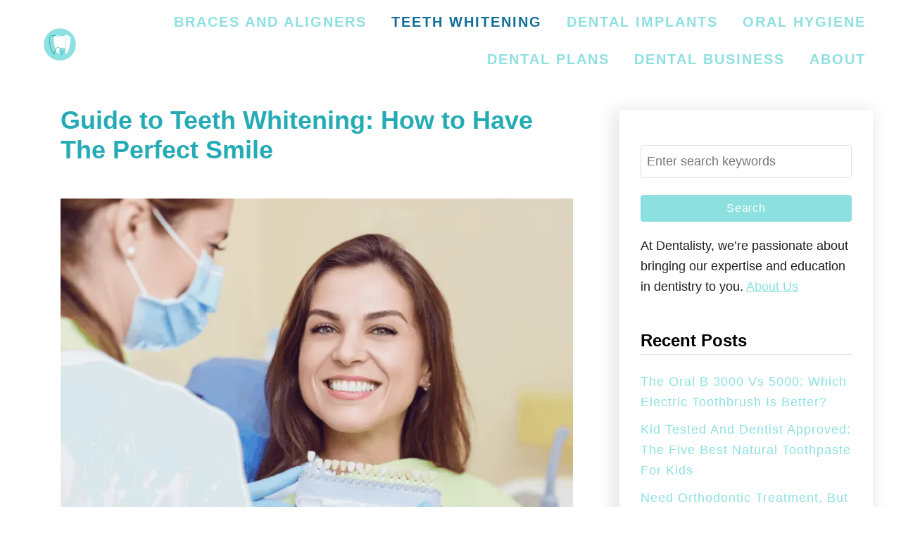

--- FILE ---
content_type: text/html; charset=UTF-8
request_url: https://dentalisty.com/teeth-whitening/
body_size: 19090
content:
<!DOCTYPE html><html lang="en-US">
	<head>
				<meta charset="UTF-8">
		<meta name="viewport" content="width=device-width, initial-scale=1.0">
		<meta http-equiv="X-UA-Compatible" content="ie=edge">
		<style>@font-face{font-family:'Open Sans';font-style:italic;font-weight:400;font-stretch:normal;font-display:optional;src:url(https://dentalisty.com/wp-content/mvt-fonts/1/Open-Sans/400-italic/400-italic.woff2) format('woff2');unicode-range:U+0000-00FF,U+0131,U+0152-0153,U+02BB-02BC,U+02C6,U+02DA,U+02DC,U+2000-206F,U+2074,U+20AC,U+2122,U+2191,U+2193,U+2212,U+2215,U+FEFF,U+FFFD} @font-face{font-family:'Open Sans';font-style:italic;font-weight:700;font-stretch:normal;font-display:optional;src:url(https://dentalisty.com/wp-content/mvt-fonts/1/Open-Sans/700-italic/700-italic.woff2) format('woff2');unicode-range:U+0000-00FF,U+0131,U+0152-0153,U+02BB-02BC,U+02C6,U+02DA,U+02DC,U+2000-206F,U+2074,U+20AC,U+2122,U+2191,U+2193,U+2212,U+2215,U+FEFF,U+FFFD} @font-face{font-family:'Open Sans';font-style:normal;font-weight:400;font-stretch:normal;font-display:optional;src:url(https://dentalisty.com/wp-content/mvt-fonts/1/Open-Sans/400-normal/400-normal.woff2) format('woff2');unicode-range:U+0000-00FF,U+0131,U+0152-0153,U+02BB-02BC,U+02C6,U+02DA,U+02DC,U+2000-206F,U+2074,U+20AC,U+2122,U+2191,U+2193,U+2212,U+2215,U+FEFF,U+FFFD} @font-face{font-family:'Open Sans';font-style:normal;font-weight:700;font-stretch:normal;font-display:optional;src:url(https://dentalisty.com/wp-content/mvt-fonts/1/Open-Sans/700-normal/700-normal.woff2) format('woff2');unicode-range:U+0000-00FF,U+0131,U+0152-0153,U+02BB-02BC,U+02C6,U+02DA,U+02DC,U+2000-206F,U+2074,U+20AC,U+2122,U+2191,U+2193,U+2212,U+2215,U+FEFF,U+FFFD}</style><meta name='robots' content='index, follow, max-image-preview:large, max-snippet:-1, max-video-preview:-1' />

	<!-- This site is optimized with the Yoast SEO plugin v23.5 - https://yoast.com/wordpress/plugins/seo/ -->
	<title>Guide to Teeth Whitening: How to Have The Perfect Smile - Dentalisty</title>
	<meta name="description" content="In this teeth whitening guide you will find everything you need to know to make an informed decision before whitening your teeth..." />
	<link rel="canonical" href="https://dentalisty.com/teeth-whitening/" />
	<meta property="og:locale" content="en_US" />
	<meta property="og:type" content="article" />
	<meta property="og:title" content="Guide to Teeth Whitening: How to Have The Perfect Smile - Dentalisty" />
	<meta property="og:description" content="In this teeth whitening guide you will find everything you need to know to make an informed decision before whitening your teeth..." />
	<meta property="og:url" content="https://dentalisty.com/teeth-whitening/" />
	<meta property="og:site_name" content="Dentalisty" />
	<meta property="article:modified_time" content="2023-01-06T18:37:09+00:00" />
	<meta property="og:image" content="https://dentalisty.com/wp-content/uploads/2021/05/Guide-to-Teeth-Whitening-2021-How-to-Have-The-Perfect-Smile.png" />
	<meta property="og:image:width" content="965" />
	<meta property="og:image:height" content="650" />
	<meta property="og:image:type" content="image/png" />
	<meta name="twitter:card" content="summary_large_image" />
	<meta name="twitter:label1" content="Est. reading time" />
	<meta name="twitter:data1" content="16 minutes" />
	<script type="application/ld+json" class="yoast-schema-graph">{"@context":"https://schema.org","@graph":[{"@type":"WebPage","@id":"https://dentalisty.com/teeth-whitening/","url":"https://dentalisty.com/teeth-whitening/","name":"Guide to Teeth Whitening: How to Have The Perfect Smile - Dentalisty","isPartOf":{"@id":"https://dentalisty.com/#website"},"primaryImageOfPage":{"@id":"https://dentalisty.com/teeth-whitening/#primaryimage"},"image":{"@id":"https://dentalisty.com/teeth-whitening/#primaryimage"},"thumbnailUrl":"https://dentalisty.com/wp-content/uploads/2021/05/Guide-to-Teeth-Whitening-2021-How-to-Have-The-Perfect-Smile.png","datePublished":"2020-10-27T22:07:40+00:00","dateModified":"2023-01-06T18:37:09+00:00","description":"In this teeth whitening guide you will find everything you need to know to make an informed decision before whitening your teeth...","breadcrumb":{"@id":"https://dentalisty.com/teeth-whitening/#breadcrumb"},"inLanguage":"en-US","potentialAction":[{"@type":"ReadAction","target":["https://dentalisty.com/teeth-whitening/"]}]},{"@type":"ImageObject","inLanguage":"en-US","@id":"https://dentalisty.com/teeth-whitening/#primaryimage","url":"https://dentalisty.com/wp-content/uploads/2021/05/Guide-to-Teeth-Whitening-2021-How-to-Have-The-Perfect-Smile.png","contentUrl":"https://dentalisty.com/wp-content/uploads/2021/05/Guide-to-Teeth-Whitening-2021-How-to-Have-The-Perfect-Smile.png","width":965,"height":650},{"@type":"BreadcrumbList","@id":"https://dentalisty.com/teeth-whitening/#breadcrumb","itemListElement":[{"@type":"ListItem","position":1,"name":"Home","item":"https://dentalisty.com/"},{"@type":"ListItem","position":2,"name":"Guide to Teeth Whitening: How to Have The Perfect Smile"}]},{"@type":"WebSite","@id":"https://dentalisty.com/#website","url":"https://dentalisty.com/","name":"Dentalisty","description":"Your Dental Authority. At Dentalisty, we’re passionate about bringing our expertise and education in dentistry to you. ","potentialAction":[{"@type":"SearchAction","target":{"@type":"EntryPoint","urlTemplate":"https://dentalisty.com/?s={search_term_string}"},"query-input":{"@type":"PropertyValueSpecification","valueRequired":true,"valueName":"search_term_string"}}],"inLanguage":"en-US"}]}</script>
	<!-- / Yoast SEO plugin. -->


<link rel="alternate" type="application/rss+xml" title="Dentalisty &raquo; Feed" href="https://dentalisty.com/feed/" />
<link rel="alternate" type="application/rss+xml" title="Dentalisty &raquo; Comments Feed" href="https://dentalisty.com/comments/feed/" />
<link rel="alternate" type="application/rss+xml" title="Dentalisty &raquo; Guide to Teeth Whitening: How to Have The Perfect Smile Comments Feed" href="https://dentalisty.com/teeth-whitening/feed/" />
<style type="text/css" id="mv-trellis-custom-css">:root{--mv-trellis-color-link:var(--mv-trellis-color-primary);--mv-trellis-color-link-hover:var(--mv-trellis-color-secondary);--mv-trellis-font-body:"Open Sans",sans-serif;--mv-trellis-font-heading:"Franklin Gothic Medium","Franklin Gothic","ITC Franklin Gothic",Arial,sans-serif;--mv-trellis-font-size-ex-sm:0.750375rem;--mv-trellis-font-size-sm:0.984375rem;--mv-trellis-font-size:1.125rem;--mv-trellis-font-size-lg:1.265625rem;--mv-trellis-color-primary:#8de0e0;--mv-trellis-color-secondary:#106d9a;--mv-trellis-max-logo-size:50px;--mv-trellis-gutter-small:24px;--mv-trellis-gutter:48px;--mv-trellis-gutter-double:96px;--mv-trellis-gutter-large:96px;--mv-trellis-wisteria-desktop-logo-width:70px;--mv-trellis-color-background-accent:#ffffff;--mv-trellis-h1-font-color:#24abb5;--mv-trellis-h1-font-size:2.25rem;--mv-trellis-h2-font-size:1.6875rem;--mv-trellis-h3-font-size:1.5075rem;--mv-trellis-h4-font-size:1.4175rem;--mv-trellis-h5-font-size:1.26rem;--mv-trellis-h6-font-size:1.125rem;}</style><style type="text/css" id="mv-trellis-custom-css">@media only screen and (max-width:600px) {.hide-featured-image-on-mobile #content .article-featured-img{display: none;}</style><link rel='stylesheet' id='wp-block-library-css' href='https://dentalisty.com/wp-includes/css/dist/block-library/style.min.css?ver=6.4.7' type='text/css' media='all' />
<style id='classic-theme-styles-inline-css' type='text/css'>
/*! This file is auto-generated */
.wp-block-button__link{color:#fff;background-color:#32373c;border-radius:9999px;box-shadow:none;text-decoration:none;padding:calc(.667em + 2px) calc(1.333em + 2px);font-size:1.125em}.wp-block-file__button{background:#32373c;color:#fff;text-decoration:none}
</style>
<style id='global-styles-inline-css' type='text/css'>
body{--wp--preset--color--black: #000000;--wp--preset--color--cyan-bluish-gray: #abb8c3;--wp--preset--color--white: #ffffff;--wp--preset--color--pale-pink: #f78da7;--wp--preset--color--vivid-red: #cf2e2e;--wp--preset--color--luminous-vivid-orange: #ff6900;--wp--preset--color--luminous-vivid-amber: #fcb900;--wp--preset--color--light-green-cyan: #7bdcb5;--wp--preset--color--vivid-green-cyan: #00d084;--wp--preset--color--pale-cyan-blue: #8ed1fc;--wp--preset--color--vivid-cyan-blue: #0693e3;--wp--preset--color--vivid-purple: #9b51e0;--wp--preset--gradient--vivid-cyan-blue-to-vivid-purple: linear-gradient(135deg,rgba(6,147,227,1) 0%,rgb(155,81,224) 100%);--wp--preset--gradient--light-green-cyan-to-vivid-green-cyan: linear-gradient(135deg,rgb(122,220,180) 0%,rgb(0,208,130) 100%);--wp--preset--gradient--luminous-vivid-amber-to-luminous-vivid-orange: linear-gradient(135deg,rgba(252,185,0,1) 0%,rgba(255,105,0,1) 100%);--wp--preset--gradient--luminous-vivid-orange-to-vivid-red: linear-gradient(135deg,rgba(255,105,0,1) 0%,rgb(207,46,46) 100%);--wp--preset--gradient--very-light-gray-to-cyan-bluish-gray: linear-gradient(135deg,rgb(238,238,238) 0%,rgb(169,184,195) 100%);--wp--preset--gradient--cool-to-warm-spectrum: linear-gradient(135deg,rgb(74,234,220) 0%,rgb(151,120,209) 20%,rgb(207,42,186) 40%,rgb(238,44,130) 60%,rgb(251,105,98) 80%,rgb(254,248,76) 100%);--wp--preset--gradient--blush-light-purple: linear-gradient(135deg,rgb(255,206,236) 0%,rgb(152,150,240) 100%);--wp--preset--gradient--blush-bordeaux: linear-gradient(135deg,rgb(254,205,165) 0%,rgb(254,45,45) 50%,rgb(107,0,62) 100%);--wp--preset--gradient--luminous-dusk: linear-gradient(135deg,rgb(255,203,112) 0%,rgb(199,81,192) 50%,rgb(65,88,208) 100%);--wp--preset--gradient--pale-ocean: linear-gradient(135deg,rgb(255,245,203) 0%,rgb(182,227,212) 50%,rgb(51,167,181) 100%);--wp--preset--gradient--electric-grass: linear-gradient(135deg,rgb(202,248,128) 0%,rgb(113,206,126) 100%);--wp--preset--gradient--midnight: linear-gradient(135deg,rgb(2,3,129) 0%,rgb(40,116,252) 100%);--wp--preset--font-size--small: 13px;--wp--preset--font-size--medium: 20px;--wp--preset--font-size--large: 36px;--wp--preset--font-size--x-large: 42px;--wp--preset--spacing--20: 0.44rem;--wp--preset--spacing--30: 0.67rem;--wp--preset--spacing--40: 1rem;--wp--preset--spacing--50: 1.5rem;--wp--preset--spacing--60: 2.25rem;--wp--preset--spacing--70: 3.38rem;--wp--preset--spacing--80: 5.06rem;--wp--preset--shadow--natural: 6px 6px 9px rgba(0, 0, 0, 0.2);--wp--preset--shadow--deep: 12px 12px 50px rgba(0, 0, 0, 0.4);--wp--preset--shadow--sharp: 6px 6px 0px rgba(0, 0, 0, 0.2);--wp--preset--shadow--outlined: 6px 6px 0px -3px rgba(255, 255, 255, 1), 6px 6px rgba(0, 0, 0, 1);--wp--preset--shadow--crisp: 6px 6px 0px rgba(0, 0, 0, 1);}:where(.is-layout-flex){gap: 0.5em;}:where(.is-layout-grid){gap: 0.5em;}body .is-layout-flow > .alignleft{float: left;margin-inline-start: 0;margin-inline-end: 2em;}body .is-layout-flow > .alignright{float: right;margin-inline-start: 2em;margin-inline-end: 0;}body .is-layout-flow > .aligncenter{margin-left: auto !important;margin-right: auto !important;}body .is-layout-constrained > .alignleft{float: left;margin-inline-start: 0;margin-inline-end: 2em;}body .is-layout-constrained > .alignright{float: right;margin-inline-start: 2em;margin-inline-end: 0;}body .is-layout-constrained > .aligncenter{margin-left: auto !important;margin-right: auto !important;}body .is-layout-constrained > :where(:not(.alignleft):not(.alignright):not(.alignfull)){max-width: var(--wp--style--global--content-size);margin-left: auto !important;margin-right: auto !important;}body .is-layout-constrained > .alignwide{max-width: var(--wp--style--global--wide-size);}body .is-layout-flex{display: flex;}body .is-layout-flex{flex-wrap: wrap;align-items: center;}body .is-layout-flex > *{margin: 0;}body .is-layout-grid{display: grid;}body .is-layout-grid > *{margin: 0;}:where(.wp-block-columns.is-layout-flex){gap: 2em;}:where(.wp-block-columns.is-layout-grid){gap: 2em;}:where(.wp-block-post-template.is-layout-flex){gap: 1.25em;}:where(.wp-block-post-template.is-layout-grid){gap: 1.25em;}.has-black-color{color: var(--wp--preset--color--black) !important;}.has-cyan-bluish-gray-color{color: var(--wp--preset--color--cyan-bluish-gray) !important;}.has-white-color{color: var(--wp--preset--color--white) !important;}.has-pale-pink-color{color: var(--wp--preset--color--pale-pink) !important;}.has-vivid-red-color{color: var(--wp--preset--color--vivid-red) !important;}.has-luminous-vivid-orange-color{color: var(--wp--preset--color--luminous-vivid-orange) !important;}.has-luminous-vivid-amber-color{color: var(--wp--preset--color--luminous-vivid-amber) !important;}.has-light-green-cyan-color{color: var(--wp--preset--color--light-green-cyan) !important;}.has-vivid-green-cyan-color{color: var(--wp--preset--color--vivid-green-cyan) !important;}.has-pale-cyan-blue-color{color: var(--wp--preset--color--pale-cyan-blue) !important;}.has-vivid-cyan-blue-color{color: var(--wp--preset--color--vivid-cyan-blue) !important;}.has-vivid-purple-color{color: var(--wp--preset--color--vivid-purple) !important;}.has-black-background-color{background-color: var(--wp--preset--color--black) !important;}.has-cyan-bluish-gray-background-color{background-color: var(--wp--preset--color--cyan-bluish-gray) !important;}.has-white-background-color{background-color: var(--wp--preset--color--white) !important;}.has-pale-pink-background-color{background-color: var(--wp--preset--color--pale-pink) !important;}.has-vivid-red-background-color{background-color: var(--wp--preset--color--vivid-red) !important;}.has-luminous-vivid-orange-background-color{background-color: var(--wp--preset--color--luminous-vivid-orange) !important;}.has-luminous-vivid-amber-background-color{background-color: var(--wp--preset--color--luminous-vivid-amber) !important;}.has-light-green-cyan-background-color{background-color: var(--wp--preset--color--light-green-cyan) !important;}.has-vivid-green-cyan-background-color{background-color: var(--wp--preset--color--vivid-green-cyan) !important;}.has-pale-cyan-blue-background-color{background-color: var(--wp--preset--color--pale-cyan-blue) !important;}.has-vivid-cyan-blue-background-color{background-color: var(--wp--preset--color--vivid-cyan-blue) !important;}.has-vivid-purple-background-color{background-color: var(--wp--preset--color--vivid-purple) !important;}.has-black-border-color{border-color: var(--wp--preset--color--black) !important;}.has-cyan-bluish-gray-border-color{border-color: var(--wp--preset--color--cyan-bluish-gray) !important;}.has-white-border-color{border-color: var(--wp--preset--color--white) !important;}.has-pale-pink-border-color{border-color: var(--wp--preset--color--pale-pink) !important;}.has-vivid-red-border-color{border-color: var(--wp--preset--color--vivid-red) !important;}.has-luminous-vivid-orange-border-color{border-color: var(--wp--preset--color--luminous-vivid-orange) !important;}.has-luminous-vivid-amber-border-color{border-color: var(--wp--preset--color--luminous-vivid-amber) !important;}.has-light-green-cyan-border-color{border-color: var(--wp--preset--color--light-green-cyan) !important;}.has-vivid-green-cyan-border-color{border-color: var(--wp--preset--color--vivid-green-cyan) !important;}.has-pale-cyan-blue-border-color{border-color: var(--wp--preset--color--pale-cyan-blue) !important;}.has-vivid-cyan-blue-border-color{border-color: var(--wp--preset--color--vivid-cyan-blue) !important;}.has-vivid-purple-border-color{border-color: var(--wp--preset--color--vivid-purple) !important;}.has-vivid-cyan-blue-to-vivid-purple-gradient-background{background: var(--wp--preset--gradient--vivid-cyan-blue-to-vivid-purple) !important;}.has-light-green-cyan-to-vivid-green-cyan-gradient-background{background: var(--wp--preset--gradient--light-green-cyan-to-vivid-green-cyan) !important;}.has-luminous-vivid-amber-to-luminous-vivid-orange-gradient-background{background: var(--wp--preset--gradient--luminous-vivid-amber-to-luminous-vivid-orange) !important;}.has-luminous-vivid-orange-to-vivid-red-gradient-background{background: var(--wp--preset--gradient--luminous-vivid-orange-to-vivid-red) !important;}.has-very-light-gray-to-cyan-bluish-gray-gradient-background{background: var(--wp--preset--gradient--very-light-gray-to-cyan-bluish-gray) !important;}.has-cool-to-warm-spectrum-gradient-background{background: var(--wp--preset--gradient--cool-to-warm-spectrum) !important;}.has-blush-light-purple-gradient-background{background: var(--wp--preset--gradient--blush-light-purple) !important;}.has-blush-bordeaux-gradient-background{background: var(--wp--preset--gradient--blush-bordeaux) !important;}.has-luminous-dusk-gradient-background{background: var(--wp--preset--gradient--luminous-dusk) !important;}.has-pale-ocean-gradient-background{background: var(--wp--preset--gradient--pale-ocean) !important;}.has-electric-grass-gradient-background{background: var(--wp--preset--gradient--electric-grass) !important;}.has-midnight-gradient-background{background: var(--wp--preset--gradient--midnight) !important;}.has-small-font-size{font-size: var(--wp--preset--font-size--small) !important;}.has-medium-font-size{font-size: var(--wp--preset--font-size--medium) !important;}.has-large-font-size{font-size: var(--wp--preset--font-size--large) !important;}.has-x-large-font-size{font-size: var(--wp--preset--font-size--x-large) !important;}
.wp-block-navigation a:where(:not(.wp-element-button)){color: inherit;}
:where(.wp-block-post-template.is-layout-flex){gap: 1.25em;}:where(.wp-block-post-template.is-layout-grid){gap: 1.25em;}
:where(.wp-block-columns.is-layout-flex){gap: 2em;}:where(.wp-block-columns.is-layout-grid){gap: 2em;}
.wp-block-pullquote{font-size: 1.5em;line-height: 1.6;}
</style>
<link rel='stylesheet' id='mv-trellis-wisteria-css' href='https://dentalisty.com/wp-content/themes/wisteria-trellis/assets/dist/css/main.1.0.2.css?ver=1.0.2' type='text/css' media='all' />
<script type="text/javascript" id="mv-trellis-images/intersection-observer-js" class="mv-trellis-script" src="https://dentalisty.com/wp-content/plugins/mediavine-trellis-images/assets/dist/IO.0.7.1.js?ver=0.7.1" defer data-noptimize data-handle="mv-trellis-images/intersection-observer"></script>
<script type="text/javascript" id="mv-trellis-images/webp-check-js" class="mv-trellis-script" src="https://dentalisty.com/wp-content/mvt-js/1/6a76c27036f54bb48ed9bc3294c5d172.min.js" defer data-noptimize data-handle="mv-trellis-images/webp-check"></script>
<link rel="https://api.w.org/" href="https://dentalisty.com/wp-json/" /><link rel="alternate" type="application/json" href="https://dentalisty.com/wp-json/wp/v2/pages/2353" /><link rel="EditURI" type="application/rsd+xml" title="RSD" href="https://dentalisty.com/xmlrpc.php?rsd" />
<meta name="generator" content="WordPress 6.4.7" />
<link rel='shortlink' href='https://dentalisty.com/?p=2353' />
<link rel="alternate" type="application/json+oembed" href="https://dentalisty.com/wp-json/oembed/1.0/embed?url=https%3A%2F%2Fdentalisty.com%2Fteeth-whitening%2F" />
<link rel="alternate" type="text/xml+oembed" href="https://dentalisty.com/wp-json/oembed/1.0/embed?url=https%3A%2F%2Fdentalisty.com%2Fteeth-whitening%2F&#038;format=xml" />
<!-- Google tag (gtag.js) -->
<script async src="https://www.googletagmanager.com/gtag/js?id=G-0L07L62WPN"></script>
<script>
  window.dataLayer = window.dataLayer || [];
  function gtag(){dataLayer.push(arguments);}
  gtag('js', new Date());

  gtag('config', 'G-0L07L62WPN');
</script>
<style type="text/css" id="mv-trellis-native-ads-css">:root{--mv-trellis-color-native-ad-background: var(--mv-trellis-color-background-accent,#fafafa);}[class*="mv-trellis-native-ad"]{display:flex;flex-direction:column;text-align:center;align-items:center;padding:10px;margin:15px 0;border-top:1px solid #eee;border-bottom:1px solid #eee;background-color:var(--mv-trellis-color-native-ad-background,#fafafa)}[class*="mv-trellis-native-ad"] [data-native-type="image"]{background-repeat:no-repeat;background-size:cover;background-position:center center;}[class*="mv-trellis-native-ad"] [data-native-type="sponsoredBy"]{font-size:0.875rem;text-decoration:none;transition:color .3s ease-in-out,background-color .3s ease-in-out;}[class*="mv-trellis-native-ad"] [data-native-type="title"]{line-height:1;margin:10px 0;max-width:100%;text-decoration:none;transition:color .3s ease-in-out,background-color .3s ease-in-out;}[class*="mv-trellis-native-ad"] [data-native-type="title"],[class*="mv-trellis-native-ad"] [data-native-type="sponsoredBy"]{color:var(--mv-trellis-color-link)}[class*="mv-trellis-native-ad"] [data-native-type="title"]:hover,[class*="mv-trellis-native-ad"] [data-native-type="sponsoredBy"]:hover{color:var(--mv-trellis-color-link-hover)}[class*="mv-trellis-native-ad"] [data-native-type="body"]{max-width:100%;}[class*="mv-trellis-native-ad"] .article-read-more{display:inline-block;font-size:0.875rem;line-height:1.25;margin-left:0px;margin-top:10px;padding:10px 20px;text-align:right;text-decoration:none;text-transform:uppercase;}@media only screen and (min-width:600px){.mv-trellis-native-ad-feed,.mv-trellis-native-ad-content{flex-direction:row;padding:0;text-align:left;}.mv-trellis-native-ad-feed .native-content,.mv-trellis-native-ad-content{padding:10px}}.mv-trellis-native-ad-feed [data-native-type="image"]{max-width:100%;height:auto;}.mv-trellis-native-ad-feed .cta-container,.mv-trellis-native-ad-content .cta-container{display:flex;flex-direction:column;align-items:center;}@media only screen and (min-width:600px){.mv-trellis-native-ad-feed .cta-container,.mv-trellis-native-ad-content .cta-container{flex-direction:row;align-items: flex-end;justify-content:space-between;}}@media only screen and (min-width:600px){.mv-trellis-native-ad-content{padding:0;}.mv-trellis-native-ad-content .native-content{max-width:calc(100% - 300px);padding:15px;}}.mv-trellis-native-ad-content [data-native-type="image"]{height:300px;max-width:100%;width:300px;}.mv-trellis-native-ad-sticky-sidebar,.mv-trellis-native-ad-sidebar{font-size:var(--mv-trellis-font-size-sm,0.875rem);margin:20px 0;max-width:300px;padding:0 0 var(--mv-trellis-gutter,20px);}.mv-trellis-native-ad-sticky-sidebar [data-native-type="image"],.mv-trellis-native-ad-sticky-sidebar [data-native-type="image"]{height:300px;margin:0 auto;max-width:100%;width:300px;}.mv-trellis-native-ad-sticky-sidebar [data-native-type="body"]{padding:0 var(--mv-trellis-gutter,20px);}.mv-trellis-native-ad-sticky-sidebar [data-native-type="sponsoredBy"],.mv-trellis-native-ad-sticky-sidebar [data-native-type="sponsoredBy"]{display:inline-block}.mv-trellis-native-ad-sticky-sidebar h3,.mv-trellis-native-ad-sidebar h3 [data-native-type="title"]{margin:15px auto;width:300px;}.mv-trellis-native-ad-adhesion{background-color:transparent;flex-direction:row;height:90px;margin:0;padding:0 20px;}.mv-trellis-native-ad-adhesion [data-native-type="image"]{height:120px;margin:0 auto;max-width:100%;transform:translateY(-20px);width:120px;}.mv-trellis-native-ad-adhesion [data-native-type="sponsoredBy"],.mv-trellis-native-ad-adhesion  .article-read-more{font-size:0.75rem;}.mv-trellis-native-ad-adhesion [data-native-type="title"]{font-size:1rem;}.mv-trellis-native-ad-adhesion .native-content{display:flex;flex-direction:column;justify-content:center;padding:0 10px;text-align:left;}.mv-trellis-native-ad-adhesion .cta-container{display:flex;align-items:center;}</style>			<meta name="theme-color" content="#106d9a"/>
			<link rel="manifest" href="https://dentalisty.com/manifest">
		
<!-- StarBox - the Author Box for Humans 1.8.0, visit: http://wordpress.org/plugins/starbox/ -->
<!-- /StarBox - the Author Box for Humans -->

<link rel='stylesheet' id='0312a100bd-css' href='https://dentalisty.com/wp-content/plugins/starbox-pro/themes/business/css/frontend.min.css?ver=1.8.0' type='text/css' media='all' />
<script type="text/javascript" src="https://dentalisty.com/wp-includes/js/jquery/jquery.min.js?ver=3.7.1" id="jquery-core-js"></script>
<script type="text/javascript" src="https://dentalisty.com/wp-includes/js/jquery/jquery-migrate.min.js?ver=3.4.1" id="jquery-migrate-js"></script>
<script type="text/javascript" id="bda80bffa2-js" class="mv-trellis-script" src="https://dentalisty.com/wp-content/plugins/starbox-pro/themes/business/js/frontend.min.js?ver=1.8.0" defer data-noptimize data-handle="bda80bffa2"></script>
<link rel='stylesheet' id='f5db8a301d-css' href='https://dentalisty.com/wp-content/plugins/starbox-pro/themes/admin/css/hidedefault.min.css?ver=1.8.0' type='text/css' media='all' />
<link rel="icon" href="https://dentalisty.com/wp-content/uploads/2022/03/cropped-Dentalisty-Icon_-32x32.png" sizes="32x32" />
<link rel="icon" href="https://dentalisty.com/wp-content/uploads/2022/03/cropped-Dentalisty-Icon_-192x192.png" sizes="192x192" />
<link rel="apple-touch-icon" href="https://dentalisty.com/wp-content/uploads/2022/03/cropped-Dentalisty-Icon_-180x180.png" />
<meta name="msapplication-TileImage" content="https://dentalisty.com/wp-content/uploads/2022/03/cropped-Dentalisty-Icon_-270x270.png" />
		<style type="text/css" id="wp-custom-css">
			.home-page-header{
    background-color: #106d9a;
		padding: 60PX 10PX;
}

.menu-item a {
font-size: 20px!important;
font-variant-caps;
}
		</style>
					</head>
	<body class="page-template-default page page-id-2353 mvt-no-js wisteria-trellis hide-featured-image-on-mobile">
				<a href="#content" class="screen-reader-text">Skip to Content</a>
		<div class="before-content">
						<header class="header">
	<div class="wrapper wrapper-header">
				<div class="header-container">
						<div class="nav">
	<div class="wrapper nav-wrapper">
						<button class="nav-toggle" aria-label="Menu"><svg xmlns="http://www.w3.org/2000/svg" viewBox="0 0 32 32" width="32px" height="32px">
	<path d="M4,10h24c1.104,0,2-0.896,2-2s-0.896-2-2-2H4C2.896,6,2,6.896,2,8S2.896,10,4,10z M28,14H4c-1.104,0-2,0.896-2,2  s0.896,2,2,2h24c1.104,0,2-0.896,2-2S29.104,14,28,14z M28,22H4c-1.104,0-2,0.896-2,2s0.896,2,2,2h24c1.104,0,2-0.896,2-2  S29.104,22,28,22z" />
</svg>
</button>
				<nav id="primary-nav" class="nav-container nav-closed"><ul id="menu-main-nav" class="nav-list"><li id="menu-item-2129" class="menu-item menu-item-type-post_type menu-item-object-page menu-item-2129"><a href="https://dentalisty.com/best-aligners-and-braces/"><span>Braces and Aligners</span></a></li>
<li id="menu-item-2375" class="menu-item menu-item-type-post_type menu-item-object-page current-menu-item page_item page-item-2353 current_page_item menu-item-2375"><a href="https://dentalisty.com/teeth-whitening/" aria-current="page"><span>Teeth Whitening</span></a></li>
<li id="menu-item-2498" class="menu-item menu-item-type-post_type menu-item-object-page menu-item-2498"><a href="https://dentalisty.com/dental-implants/"><span>Dental Implants</span></a></li>
<li id="menu-item-2331" class="menu-item menu-item-type-post_type menu-item-object-page menu-item-has-children menu-item-2331"><a href="https://dentalisty.com/oral-hygiene-and-care/"><span>Oral Hygiene</span><span class="toggle-sub-menu"><svg class="icon-arrow-down" width="6" height="4" viewBox="0 0 6 4" fill="none" xmlns="http://www.w3.org/2000/svg"><path fill-rule="evenodd" clip-rule="evenodd" d="M3 3.5L0 0L6 0L3 3.5Z" fill="#41A4A9"></path></svg></span></a>
<ul class="sub-menu">
	<li id="menu-item-2164" class="menu-item menu-item-type-post_type menu-item-object-page menu-item-2164"><a href="https://dentalisty.com/best-toothbrush/">Toothbrush</a></li>
</ul>
</li>
<li id="menu-item-2130" class="menu-item menu-item-type-post_type menu-item-object-page menu-item-2130"><a href="https://dentalisty.com/dental-plans-and-financing/"><span>Dental Plans</span></a></li>
<li id="menu-item-2308" class="menu-item menu-item-type-post_type menu-item-object-page menu-item-2308"><a href="https://dentalisty.com/setting-up-dental-practice/"><span>Dental Business</span></a></li>
<li id="menu-item-3004" class="menu-item menu-item-type-post_type menu-item-object-page menu-item-3004"><a href="https://dentalisty.com/about/"><span>About</span></a></li>
</ul></nav>	</div>
</div>


							<div class="header-logo-container">
					<a href="https://dentalisty.com/" title="Dentalisty" class="header-logo"><picture><source srcset="https://dentalisty.com/wp-content/uploads/2022/03/Dentalisty-Icon_.png.webp, https://dentalisty.com/wp-content/uploads/2022/03/Dentalisty-Icon_.png.webp 924w, https://dentalisty.com/wp-content/uploads/2022/03/Dentalisty-Icon_-300x300.png.webp 300w, https://dentalisty.com/wp-content/uploads/2022/03/Dentalisty-Icon_-1024x1024.png.webp 1024w, https://dentalisty.com/wp-content/uploads/2022/03/Dentalisty-Icon_-150x150.png.webp 150w, https://dentalisty.com/wp-content/uploads/2022/03/Dentalisty-Icon_-768x768.png.webp 768w, https://dentalisty.com/wp-content/uploads/2022/03/Dentalisty-Icon_-720x720.png.webp 720w, https://dentalisty.com/wp-content/uploads/2022/03/Dentalisty-Icon_-480x480.png.webp 480w, https://dentalisty.com/wp-content/uploads/2022/03/Dentalisty-Icon_-320x320.png.webp 320w, https://dentalisty.com/wp-content/uploads/2022/03/Dentalisty-Icon_-200x200.png.webp 200w, https://dentalisty.com/wp-content/uploads/2022/03/Dentalisty-Icon_-735x735.png.webp 735w, https://dentalisty.com/wp-content/uploads/2022/03/Dentalisty-Icon_-335x335.png.webp 335w, https://dentalisty.com/wp-content/uploads/2022/03/Dentalisty-Icon_-347x347.png.webp 347w, https://dentalisty.com/wp-content/uploads/2022/03/Dentalisty-Icon_-520x520.png.webp 520w, https://dentalisty.com/wp-content/uploads/2022/03/Dentalisty-Icon_-640x640.png.webp 640w, https://dentalisty.com/wp-content/uploads/2022/03/Dentalisty-Icon_-960x960.png.webp 960w, https://dentalisty.com/wp-content/uploads/2022/03/Dentalisty-Icon_-1080x1080.png.webp 1080w" type="image/webp"><img src="https://dentalisty.com/wp-content/uploads/2022/03/Dentalisty-Icon_.png" srcset="https://dentalisty.com/wp-content/uploads/2022/03/Dentalisty-Icon_.png 924w, https://dentalisty.com/wp-content/uploads/2022/03/Dentalisty-Icon_-300x300.png 300w, https://dentalisty.com/wp-content/uploads/2022/03/Dentalisty-Icon_-1024x1024.png 1024w, https://dentalisty.com/wp-content/uploads/2022/03/Dentalisty-Icon_-150x150.png 150w, https://dentalisty.com/wp-content/uploads/2022/03/Dentalisty-Icon_-768x768.png 768w, https://dentalisty.com/wp-content/uploads/2022/03/Dentalisty-Icon_-720x720.png 720w, https://dentalisty.com/wp-content/uploads/2022/03/Dentalisty-Icon_-480x480.png 480w, https://dentalisty.com/wp-content/uploads/2022/03/Dentalisty-Icon_-320x320.png 320w, https://dentalisty.com/wp-content/uploads/2022/03/Dentalisty-Icon_-200x200.png 200w, https://dentalisty.com/wp-content/uploads/2022/03/Dentalisty-Icon_-735x735.png 735w, https://dentalisty.com/wp-content/uploads/2022/03/Dentalisty-Icon_-335x335.png 335w, https://dentalisty.com/wp-content/uploads/2022/03/Dentalisty-Icon_-347x347.png 347w, https://dentalisty.com/wp-content/uploads/2022/03/Dentalisty-Icon_-520x520.png 520w, https://dentalisty.com/wp-content/uploads/2022/03/Dentalisty-Icon_-640x640.png 640w, https://dentalisty.com/wp-content/uploads/2022/03/Dentalisty-Icon_-960x960.png 960w, https://dentalisty.com/wp-content/uploads/2022/03/Dentalisty-Icon_-1080x1080.png 1080w" sizes="(max-width: 760px) calc(100vw - 96px), 720px" class="size-full size-ratio-full wp-image-3204 header-logo-img ggnoads" alt="Dentalisty" data-pin-nopin="true" height="924" width="924"></picture></a>				</div>
					</div>
	</div>
	</header>
					</div>
		
	<!-- Main Content Section -->
	<div class="content">
		<div class="wrapper wrapper-content">
					<main id="content" class="content-container">
				
		<article id="post-2353" class="article-post article post-2353 page type-page status-publish has-post-thumbnail hentry">

			<header class="entry-header header-singular wrapper">
		<h1 class="entry-title article-heading">Guide to Teeth Whitening: How to Have The Perfect Smile</h1>
	</header>
<figure class="post-thumbnail"><style>img#mv-trellis-img-1::before{padding-top:67.307692307692%; }img#mv-trellis-img-1{display:block;}</style><noscript><img src="https://dentalisty.com/wp-content/uploads/2021/05/Guide-to-Teeth-Whitening-2021-How-to-Have-The-Perfect-Smile.png" srcset="https://dentalisty.com/wp-content/uploads/2021/05/Guide-to-Teeth-Whitening-2021-How-to-Have-The-Perfect-Smile.png 965w, https://dentalisty.com/wp-content/uploads/2021/05/Guide-to-Teeth-Whitening-2021-How-to-Have-The-Perfect-Smile-300x202.png 300w, https://dentalisty.com/wp-content/uploads/2021/05/Guide-to-Teeth-Whitening-2021-How-to-Have-The-Perfect-Smile-768x517.png 768w" sizes="(max-width: 760px) calc(100vw - 96px), 720px" class="size-mv_trellis_4x3 size-ratio-mv_trellis_4x3 wp-image-2795 article-featured-img aligncenter" alt="Guide to Teeth Whitening: How to Have The Perfect Smile" height="490" width="728"></noscript><img src="data:image/svg+xml,%3Csvg%20xmlns='http://www.w3.org/2000/svg'%20viewBox='0%200%20728%20490'%3E%3Crect%20width='728'%20height='490'%20style='fill:%23e3e3e3'/%3E%3C/svg%3E" sizes="(max-width: 760px) calc(100vw - 96px), 720px" class="size-mv_trellis_4x3 size-ratio-mv_trellis_4x3 wp-image-2795 article-featured-img aligncenter eager-load" alt="Guide to Teeth Whitening: How to Have The Perfect Smile" height="490" width="728" data-pin-media="https://dentalisty.com/wp-content/uploads/2021/05/Guide-to-Teeth-Whitening-2021-How-to-Have-The-Perfect-Smile.png" id="mv-trellis-img-1" loading="eager" data-src="https://dentalisty.com/wp-content/uploads/2021/05/Guide-to-Teeth-Whitening-2021-How-to-Have-The-Perfect-Smile.png.webp" data-srcset="https://dentalisty.com/wp-content/uploads/2021/05/Guide-to-Teeth-Whitening-2021-How-to-Have-The-Perfect-Smile.png.webp 965w, https://dentalisty.com/wp-content/uploads/2021/05/Guide-to-Teeth-Whitening-2021-How-to-Have-The-Perfect-Smile-300x202.png.webp 300w, https://dentalisty.com/wp-content/uploads/2021/05/Guide-to-Teeth-Whitening-2021-How-to-Have-The-Perfect-Smile-768x517.png.webp 768w" data-svg="1" data-trellis-processed="1"></figure>
			<div class="entry-content mvt-content">
				<style>img#mv-trellis-img-2::before{padding-top:100.4016064257%; }img#mv-trellis-img-2{display:block;}img#mv-trellis-img-3::before{padding-top:100.4016064257%; }img#mv-trellis-img-3{display:block;}img#mv-trellis-img-4::before{padding-top:74.933333333333%; }img#mv-trellis-img-4{display:block;}img#mv-trellis-img-5::before{padding-top:53.333333333333%; }img#mv-trellis-img-5{display:block;}img#mv-trellis-img-6::before{padding-top:75.066666666667%; }img#mv-trellis-img-6{display:block;}img#mv-trellis-img-7::before{padding-top:66.666666666667%; }img#mv-trellis-img-7{display:block;}img#mv-trellis-img-8::before{padding-top:56.8%; }img#mv-trellis-img-8{display:block;}img#mv-trellis-img-9::before{padding-top:58.933333333333%; }img#mv-trellis-img-9{display:block;}img#mv-trellis-img-10::before{padding-top:57.309184993532%; }img#mv-trellis-img-10{display:block;}img#mv-trellis-img-11::before{padding-top:62.933333333333%; }img#mv-trellis-img-11{display:block;}img#mv-trellis-img-12::before{padding-top:62.280701754386%; }img#mv-trellis-img-12{display:block;}img#mv-trellis-img-13::before{padding-top:55.066666666667%; }img#mv-trellis-img-13{display:block;}img#mv-trellis-img-14::before{padding-top:57.397260273973%; }img#mv-trellis-img-14{display:block;}img#mv-trellis-img-15::before{padding-top:55.053191489362%; }img#mv-trellis-img-15{display:block;}img#mv-trellis-img-16::before{padding-top:56.8%; }img#mv-trellis-img-16{display:block;}</style>
                         <div class="abh_box abh_box_up abh_box_business"><ul class="abh_tabs"> <li class="abh_about abh_active"><a href="#abh_about">About</a></li> <li class="abh_posts"><a href="#abh_posts">Latest Posts</a></li></ul><div class="abh_tab_content"><section class="vcard author abh_about_tab abh_tab" itemscope itemprop="author" itemtype="http://schema.org/Person" style="display:block"><div class="abh_image" itemscope itemtype="http://schema.org/ImageObject"><a href="https://dentalisty.com/author/karyl-trejo/" class="fn url" target="_blank" title="Karyl Trejo" rel="nofollow"> <noscript><img alt="" src="https://dentalisty.com/wp-content/uploads/gravatar/screen-shot-2022-06-22-at-6.52.09-pm.png" class="avatar avatar-250 photo" width="250" style="max-width:250px"></noscript><img alt="" src="https://dentalisty.com/wp-content/uploads/gravatar/screen-shot-2022-06-22-at-6.52.09-pm.png.webp" class="avatar avatar-250 photo lazyload" width="249" style="max-width:250px" height="250" id="mv-trellis-img-2" loading="lazy" data-trellis-processed="1"></a> </div><div class="abh_social"> </div><div class="abh_text"><div class="abh_name fn name" itemprop="name"><a href="https://dentalisty.com/author/karyl-trejo/" class="url" target="_blank" rel="nofollow">Karyl Trejo</a></div><div class="abh_job"></div><div class="description note abh_description" itemprop="description">Karyl fell in love with dental hygiene at an early age. After she watched an educational video in elementary school about what can happen if you don't floss, Karly was scared into taking care of her teeth. Now that she's an adult, she's proud of the beautiful and healthy smile she has. As a healthcare worker, she knows there's nothing more important than taking care of your health. Karyl loves to start with her mouth!</div></div> </section><section class="abh_posts_tab abh_tab"><div class="abh_image"><a href="https://dentalisty.com/author/karyl-trejo/" class="url" target="_blank" title="Karyl Trejo" rel="nofollow"><noscript><img alt="" src="https://dentalisty.com/wp-content/uploads/gravatar/screen-shot-2022-06-22-at-6.52.09-pm.png" class="avatar avatar-250 photo" width="250" style="max-width:250px"></noscript><img alt="" src="https://dentalisty.com/wp-content/uploads/gravatar/screen-shot-2022-06-22-at-6.52.09-pm.png.webp" class="avatar avatar-250 photo lazyload" width="249" style="max-width:250px" height="250" id="mv-trellis-img-3" loading="lazy" data-trellis-processed="1"></a></div><div class="abh_social"> </div><div class="abh_text"><div class="abh_name">Latest posts by Karyl Trejo <span class="abh_allposts">(<a href="https://dentalisty.com/author/karyl-trejo/">see all</a>)</span></div><div class="abh_description note"><ul>				<li>					<a href="https://dentalisty.com/oral-b-3000-vs-5000/">The Oral B 3000 vs 5000: Which Electric Toothbrush Is Better?</a><span> - February 27, 2022</span>				</li>				<li>					<a href="https://dentalisty.com/best-natural-toothpaste-for-kids/">Kid Tested and Dentist Approved: The Five Best Natural Toothpaste for Kids</a><span> - February 17, 2022</span>				</li>				<li>					<a href="https://dentalisty.com/best-braces-alternatives/">Need Orthodontic Treatment, But Not a Fan of Braces? The Five Best Braces Alternatives Available</a><span> - February 7, 2022</span>				</li></ul></div></div> </section></div> </div><p><span style="font-weight: 400;">Whitening your teeth is something you may have thought about often, or maybe it&rsquo;s something you haven&rsquo;t thought about much at all. Whichever the case, there are a lot of great reasons to whiten your teeth, and in the article below you&rsquo;ll learn everything you ever wanted to know about teeth whitening. </span></p>
<p><span style="font-weight: 400;">White, bright teeth are everywhere. In movies, commercials, on celebrities, and politicians. So why might you want to whiten your teeth? Maybe you love your coffee, but not the stains it leaves on your teeth. Maybe you want to look younger, or just get a boost of self-confidence. </span></p>
<p><span style="font-weight: 400;">Maybe you have a big event coming up and want to look your absolute best in those photos. Whatever your reason, you&rsquo;ll find everything you need to know to make an informed decision on whitening your teeth.</span></p>
<h2><strong>What Causes Tooth Stains?</strong></h2>
<p><span style="font-weight: 400;">To understand what causes tooth staining and how best to whiten your teeth, we&rsquo;ll first look at the different types of tooth stains. There are three different categories for tooth stains: </span><a href="https://www.webmd.com/oral-health/guide/tooth-discoloration#1"><span style="font-weight: 400;">Extrinsic, intrinsic, and age-related</span></a><span style="font-weight: 400;">. All three of these types can happen to anyone, though the main cause of tooth discoloration is what we put into our mouths.</span></p>
<p><span style="font-weight: 400;">Extrinsic tooth stains are the most common. These are stains most likely caused by food, beverages, or tobacco. Extrinsic stains are usually only on the surface layer of teeth and can therefore normally be removed by tooth whitening procedures either at home or at your dentist&rsquo;s office. </span></p>
<p><span style="font-weight: 400;">The most common culprits of extrinsic staining are foods and drinks like red wine, coffee, red sauces, colas, and certain fruits and vegetables, and of course any kind of tobacco use. Some other foods that may cause staining are blackberries, blueberries, and pomegranates. Also, if you eat a diet high in simple sugars (also known as simple carbs) that can contribute to the yellowing of your teeth.</span></p>
<p><noscript><img fetchpriority="high" decoding="async" class="aligncenter wp-image-19031 size-full" src="https://dentalisty.com/wp-content/uploads/2020/10/tooth-stains.jpg" alt="What Causes Tooth Stains" width="750" height="562"></noscript><img fetchpriority="high" decoding="async" class="aligncenter wp-image-19031 size-full lazyload" src="https://dentalisty.com/wp-content/uploads/2020/10/tooth-stains.jpg.webp" alt="What Causes Tooth Stains" width="750" height="562" id="mv-trellis-img-4" loading="lazy" data-trellis-processed="1"></p>
<p><span style="font-weight: 400;">For extrinsic stains, you can help reduce initial staining by brushing your teeth immediately after eating or drinking s</span><span style="font-weight: 400;">tain-causing foods or using tobacco. Quitting tobacco use is a huge boon for reducing tooth stains if you use tobacco. And practicing good general oral health will help keep stains to a minimum.&nbsp;</span></p>
<p><b>Intrinsic tooth stains</b><span style="font-weight: 400;"> often have a grayish appearance. Instead of being on the surface of the tooth, intrinsic tooth stains usually reside below the surface layer on the enamel of the tooth. These stains may be more resistant to treatment with tooth whitening products or procedures but are not necessarily hopeless to get rid of.</span></p>
<p><span style="font-weight: 400;">Intrinsic tooth stains can be caused by certain medications or overuse of fluoride. Other culprits can also include genetics, tooth decay, and trauma, injury, or illness that affects the teeth.</span></p>
<p><b>Age-related tooth stains</b><span style="font-weight: 400;"> are just that &ndash; age-related. They are usually a combination of intrinsic and extrinsic stains. As we age, the enamel on our teeth gets thinner, and the inner makeup of our teeth yellows naturally. This allows for both types of stains to be more easily seen.</span></p>
<h2><strong>Which Type of Stain Do I Have?</strong></h2>
<p><span style="font-weight: 400;">The definitive answer to this question will best be given by a dentist, but if you are in between cleanings and would like to try to whiten your teeth on your own, there are some things you can try at home first. You may be able to determine where your teeth stains are originating by looking at the </span><a href="https://www.webmd.com/oral-health/guide/tooth-discoloration#1"><span style="font-weight: 400;">color of the stain</span></a><span style="font-weight: 400;">.</span></p>
<ul>
<li><b>Yellow stains:</b><span style="font-weight: 400;"> Yellow tooth stains can be directly related to tobacco use or age. These may also be caused by certain medications, poor <a href="https://dentalisty.com/oral-hygiene-and-care/">oral hygiene</a>, chronic dry mouth, or a diet that&rsquo;s high in simple carbohydrates. Yellow teeth can also be caused by the beverages that you consume, including tea, wine, and coffee.</span></li>
<li><b>Brown stains:</b><span style="font-weight: 400;"> Brown tooth stains can have many culprits, including all of the same causes as yellow tooth stains listed above. Tobacco especially can be a leading cause of brown tooth stains. Brown stains can also come from untreated tooth decay and tartar buildup, so make sure you&rsquo;re getting those regular cleanings.</span></li>
<li><b>White spots: </b><span style="font-weight: 400;">While whitening your teeth is the ultimate goal, some things can cause unsightly bright white spots on your teeth. A cavity can cause a white spot on your tooth that will darken as it progresses. Another possible culprit of white spots is an overabundance of fluoride, whether in your toothpaste, drinking water, or other form.</span></li>
<li><b>Black stains:</b><span style="font-weight: 400;"> Black stains usually have some specific causes. Supplements you take that contain certain minerals like iron may cause dark or black stains on your teeth. Betel nuts are a food that may cause black stains on your teeth. Also, advanced tooth decay is a scary culprit for black tooth stains, as well as silver deposits from fillings.</span></li>
<li><b>Purple stains:</b><span style="font-weight: 400;"> The most common cause for purple tooth stains is wine.</span></li>
</ul>
<p><noscript><img decoding="async" class="aligncenter wp-image-19038 size-full" src="https://dentalisty.com/wp-content/uploads/2020/10/tooth-discoloration.jpg" alt="tooth discoloration" width="750" height="400"></noscript><img decoding="async" class="aligncenter wp-image-19038 size-full lazyload" src="https://dentalisty.com/wp-content/uploads/2020/10/tooth-discoloration.jpg.webp" alt="tooth discoloration" width="750" height="400" id="mv-trellis-img-5" loading="lazy" data-trellis-processed="1"></p>
<h3><strong>Should I see a dentist?</strong></h3>
<p><span style="font-weight: 400;">If you&rsquo;ve tried some of the whitening techniques talked about here and your teeth stains are not improving, or if you have one tooth that is stained more than the others, it is a good idea to follow up with your dentist to make sure it isn&rsquo;t a problem with your tooth itself. Also, your dentist can provide whitening options that are not available to you at home or over the counter, as you will see below.</span></p>
<h2><strong>Teeth Whitening Options</strong></h2>
<p><span style="font-weight: 400;">There are three main options for whitening your teeth, and they vary widely in cost, ease of use, and time necessary: in-office whitening procedures, at-home whitening procedures, and over the counter whitening products. Also, keep in mind that the products and processes you choose to whiten your teeth may not have the same results as the next person using the same things. </span></p>
<p><span style="font-weight: 400;">Everyone&rsquo;s body is different and may have different outcomes with tooth whitening products. What&rsquo;s important is for you to make an educated choice based on your lifestyle and what may be most beneficial to you.</span></p>
<h3><strong>In-office teeth whitening</strong></h3>
<p><span style="font-weight: 400;">By far the easiest way to whiten your teeth is by scheduling an in-office whitening treatment with your dentist. However, the major downside of in-office whitening is that it will likely be the most expensive treatment, as most <a href="https://dentalisty.com/dental-plans-and-financing/">insurance plans</a> don&rsquo;t cover whitening treatments. </span></p>
<p><span style="font-weight: 400;">In-office whitening treatments can often be completed in one session with a noticeable difference afterward, and most don&rsquo;t require you to do anything at home afterwards except watch what you eat and drink.</span></p>
<p><span style="font-weight: 400;">The procedure for in-office tooth whitening is fairly straightforward, with the main differences being in the type of whitening agent used and the type of curing done. The beginning shade of your teeth will be documented and your teeth will be polished with a pumice stone to ensure that all plaque is removed.</span></p>
<p><noscript><img decoding="async" class="aligncenter wp-image-19039" src="https://dentalisty.com/wp-content/uploads/2020/10/teeth-whitening.jpg" alt="teeth whitening" width="750" height="563"></noscript><img decoding="async" class="aligncenter wp-image-19039 lazyload" src="https://dentalisty.com/wp-content/uploads/2020/10/teeth-whitening.jpg.webp" alt="teeth whitening" width="750" height="563" id="mv-trellis-img-6" loading="lazy" data-trellis-processed="1"></p>
<p><span style="font-weight: 400;">Barriers will be put in place to protect the rest of your mouth and face from the tooth whitening agent and to keep your saliva from washing away the whitening agent before it can do its work. The whitening agent will be applied and possibly reapplied in one sitting, and depending on your dentist and the type of treatment they may use lights to activate or speed up the process.</span></p>
<p><span style="font-weight: 400;">The biggest difference between over-the-counter teeth whitening agents and what is used in the dentist&rsquo;s office is the amount of active ingredient in the agent. Teeth whitening is almost always accomplished by either hydrogen peroxide or carbamide peroxide. The levels of these agents are in much higher concentrations in the dentist provided whitening agent as opposed to what is available over the counter.</span></p>
<p><span style="font-weight: 400;">Whitening your teeth in your dentist&rsquo;s office may have other advantages as well. You have the option of having a whitening treatment after a cleaning, which ensures that the most amount of plaque and other surface particles are removed from your teeth, providing the best opportunity for thorough whitening. Also, the lighter, brighter shade on your teeth may allow your dentist to see issues that they could not see previously because of staining.</span></p>
<h2><strong>Pros and cons of in-office teeth whitening</strong></h2>
<h3><b>Pros:</b></h3>
<ul>
<li style="font-weight: 400;"><span style="font-weight: 400;">More powerful than at-home whitening by as much as 3x</span></li>
<li style="font-weight: 400;"><span style="font-weight: 400;">Results can last up to a year with no-repeat treatment</span></li>
<li style="font-weight: 400;"><span style="font-weight: 400;">Treatment can be done in one sitting</span></li>
<li style="font-weight: 400;"><span style="font-weight: 400;">Your teeth will look great, providing a boost to your self-confidence</span></li>
<li style="font-weight: 400;"><span style="font-weight: 400;">Whitening in an office may allow your dentist to see previous problems that were hidden</span></li>
</ul>
<h3><b>Cons:</b></h3>
<ul>
<li style="font-weight: 400;"><span style="font-weight: 400;">In-office procedures can be expensive if your insurance does not cover whitening</span></li>
<li style="font-weight: 400;"><span style="font-weight: 400;">Tooth sensitivity or gum irritation may still happen, despite the protections your dentist put into place</span></li>
<li style="font-weight: 400;"><span style="font-weight: 400;">You will be instructed not to eat or drink certain things for a few days after your procedure</span></li>
<li style="font-weight: 400;"><span style="font-weight: 400;">Depending on the program, you may have follow-up whitening to do at home</span></li>
</ul>
<h3><strong>At-home teeth whitening</strong></h3>
<p><span style="font-weight: 400;">At-home teeth whitening products come in a huge variety of styles and prices. The more expensive products can range into multiple hundreds of dollars but may provide a better and longer-lasting whitening experience than inexpensive versions. At-home whitening kits will usually incorporate strips with a product already applied, or trays that sit on your teeth with the product either already inside them or that you place inside them before placing the tray on your teeth.</span></p>
<p><span style="font-weight: 400;">Some reasons for choosing an at-home whitening program instead of an in-office procedure may include cost, teeth sensitivity, and not needing a high level of whitening power. If your teeth are in relatively good shape already and you&rsquo;re just looking to lighten up a couple of levels, an at-home kit may be more cost-effective for you than getting an in-office treatment.</span></p>
<p><noscript><img loading="lazy" decoding="async" class="aligncenter wp-image-19042" src="https://dentalisty.com/wp-content/uploads/2020/10/home-teeth-whitening.jpg" alt="home teeth whitening" width="750" height="500"></noscript><img loading="lazy" decoding="async" class="aligncenter wp-image-19042 lazyload" src="https://dentalisty.com/wp-content/uploads/2020/10/home-teeth-whitening.jpg.webp" alt="home teeth whitening" width="750" height="500" id="mv-trellis-img-7" data-trellis-processed="1"></p>
<p><span style="font-weight: 400;">Again, the biggest difference between the actual whitening product from an in-home treatment versus an in-office treatment is the level of peroxide or other whitening agents used. At-home treatments will have a less powerful agent, but may still yield great results.</span></p>
<p><span style="font-weight: 400;">You can also talk to your dentist about getting a higher level professionally provided at-home teeth whitening kit. These kits will involve taking impressions of your teeth and having custom trays made, which you then use at home to apply solution to your teeth. These kits will be more expensive, but will also provide you with a higher concentration of the whitening agent, and customized parts that will help your particular whitening needs.</span></p>
<h2><strong>Pros and cons of in-home teeth whitening</strong></h2>
<h3><b>Pros:</b></h3>
<ul>
<li style="font-weight: 400;"><span style="font-weight: 400;">More affordable than in-office treatments, though professional kits can still be multiple hundreds of dollars</span></li>
<li style="font-weight: 400;"><span style="font-weight: 400;">You can fit the whitening into your schedule as necessary instead of having to set up an appointment</span></li>
<li style="font-weight: 400;"><span style="font-weight: 400;">Treatment may be easier on sensitive teeth</span></li>
</ul>
<h3><b>Cons:</b></h3>
<ul>
<li style="font-weight: 400;"><span style="font-weight: 400;">May not be as effective for whitening teeth</span></li>
<li style="font-weight: 400;"><span style="font-weight: 400;">Results take longer to achieve</span></li>
<li style="font-weight: 400;"><span style="font-weight: 400;">There is a risk of misusing the product</span></li>
</ul>
<p><span style="font-weight: 400;">If you want a professional teeth whitening kit, your dentist will be able to tell you the best options available through them. If you are looking for a great whitening kit that is available online or over the counter, we&rsquo;ve listed a few of our favorites below.</span></p>
<h2>Best Teeth Whitening Kits</h2>
<h3><a href="https://smile.amazon.com/GLO-Brilliant-Whitening-Accelerator-Clinically/dp/B07B6WZZ65/ref=sr_1_5?crid=31LQOQRXEVVFL&amp;dchild=1&amp;keywords=glo%2Bscience%2Bglo%2Bbrilliant%2Bteeth%2Bwhitening%2Bdevice&amp;qid=1603395724&amp;sprefix=glo%2Bscience%2Bglo%2Bb%2Caps%2C176&amp;sr=8-5&amp;th=1"><b>GLO Brilliant Deluxe Teeth Whitening Device Kit</b></a></h3>
<p><noscript><img loading="lazy" decoding="async" class="aligncenter wp-image-19044" src="https://dentalisty.com/wp-content/uploads/2020/10/glo-teeth-whitening-kit.png" alt="glo teeth whitening kit" width="750" height="426"></noscript><img loading="lazy" decoding="async" class="aligncenter wp-image-19044 lazyload" src="https://dentalisty.com/wp-content/uploads/2020/10/glo-teeth-whitening-kit.png.webp" alt="glo teeth whitening kit" width="750" height="426" id="mv-trellis-img-8" data-trellis-processed="1"></p>
<p><span style="font-weight: 400;">This thorough kit is one of the more expensive out there, but also one of the best-reviewed. It was developed by a celebrity dentist to be an easy at-home professional level whitening experience. The treatment is quick, with back to back 8-minute sessions four times a day until you reach your desired level of whiteness. </span></p>
<p><span style="font-weight: 400;">This product comes dentist-recommended and has great customer reviews, with many saying it is even good for people with sensitive teeth.</span></p>
<h3><a href="https://smile.amazon.com/Crest-Professional-Effects-Whitestrips-Whitening/dp/B00336EUTK/ref=sr_1_5?crid=BFUR44OIEXCS&amp;dchild=1&amp;keywords=crest+3d+whitestrips+professional+effect&amp;qid=1603393565&amp;sprefix=crest+3d+whitestrips+%2Caps%2C158&amp;sr=8-5"><b>Crest 3D White Professional Effects Whitestrips</b></a></h3>
<p><noscript><img loading="lazy" decoding="async" class="aligncenter wp-image-19045" src="https://dentalisty.com/wp-content/uploads/2020/10/crest-3d-whitestrips-kit.png" alt="crest 3d whitestrips kit" width="750" height="442"></noscript><img loading="lazy" decoding="async" class="aligncenter wp-image-19045 lazyload" src="https://dentalisty.com/wp-content/uploads/2020/10/crest-3d-whitestrips-kit.png.webp" alt="crest 3d whitestrips kit" width="750" height="442" id="mv-trellis-img-9" data-trellis-processed="1"></p>
<p><span style="font-weight: 400;">These have over 8,000 reviews on Amazon and a 4.5-star rating, so you know something&rsquo;s got to be right. Crest touts a professional level whitening that may remove up to 14 years of stains when the program is followed. </span></p>
<p><span style="font-weight: 400;">And these are strips instead of a tray, so you can continue your normal activities and even talk while you are using the whitestrips. A couple of negative things we saw include the pain people with sensitive teeth may suffer, and that the strips do not whiten effectively in between teeth.</span></p>
<h3><a href="https://smile.amazon.com/Plus-White-Minute-Premier-Whitening/dp/B00APNR7VC/ref=sr_1_3?dchild=1&amp;keywords=plus+white+5+minute+speed+whitening+system&amp;qid=1603394756&amp;sr=8-3"><b>Plus White 5 Minute Premier Whitening System</b></a></h3>
<p><noscript><img loading="lazy" decoding="async" class="aligncenter size-full wp-image-19046" src="https://dentalisty.com/wp-content/uploads/2020/10/plus-white-teeth-whitening-system.png" alt="plus white teeth whitening system" width="773" height="443"></noscript><img loading="lazy" decoding="async" class="aligncenter size-full wp-image-19046 lazyload" src="https://dentalisty.com/wp-content/uploads/2020/10/plus-white-teeth-whitening-system.png.webp" alt="plus white teeth whitening system" width="773" height="443" id="mv-trellis-img-10" data-trellis-processed="1"></p>
<p><span style="font-weight: 400;">This system gets great reviews even from dentists, and the Plus White brand has been around for a long time. This system uses a tray and a needle-nosed solution nozzle to precisely place whitening exactly where the tray will hit your teeth. It uses hydrogen peroxide to whiten and claims whiter teeth in just a few days. </span></p>
<p><span style="font-weight: 400;">The kit also comes with a post-rinse stain guard that may help keep your teeth whiter longer. Some people claim that the tray does not fit their teeth well, and there are also complaints of tooth sensitivity, but that is a possibility with any tooth whitening product.</span></p>
<h3><a href="https://smile.amazon.com/Dr-Collins-Bleaching-Carbamide-Peroxide/dp/B0036Z9X04/ref=sr_1_1?crid=1XFP8QSRAJHMB&amp;dchild=1&amp;keywords=dr.+collins+all+white+22+percent+bleaching+system&amp;qid=1603395137&amp;sprefix=Dr+Collins+all+white+22%2Caps%2C177&amp;sr=8-1"><b>Dr. Collins All White Bleaching System</b></a></h3>
<p><noscript><img loading="lazy" decoding="async" class="aligncenter wp-image-19047" src="https://dentalisty.com/wp-content/uploads/2020/10/dr.collins-all-white-kit.png" alt="dr.collins all white kit" width="750" height="472"></noscript><img loading="lazy" decoding="async" class="aligncenter wp-image-19047 lazyload" src="https://dentalisty.com/wp-content/uploads/2020/10/dr.collins-all-white-kit.png.webp" alt="dr.collins all white kit" width="750" height="472" id="mv-trellis-img-11" data-trellis-processed="1"></p>
<p><span style="font-weight: 400;">This kit uses a 22% carbamide peroxide solution to successfully whiten teeth. The included trays are boil-and-bite, which means they can be molded to fit your specific teeth profile so the solution sits more snugly against your teeth and provides more whitening power. </span></p>
<p><span style="font-weight: 400;">Each kit includes a tube of toothpaste and comes with almost double the whitening solution of many other kits. The trays can be difficult to mold well to your teeth, but otherwise, reviews of this system are generally good.</span></p>
<h2><strong>Other over-the-counter tooth whitening products</strong></h2>
<p><span style="font-weight: 400;">If you have already whitened your teeth using a kit or your dentist, or if you are just looking for a product to help remove stains from your teeth, there is a huge variety of products out there that may do just that. From toothpaste to whitening pens, many of these items can be found at your local grocery or drugstore and help keep your pearly whites&hellip; well&hellip; pearly!</span></p>
<p><b>Whitening toothpastes</b><span style="font-weight: 400;"> usually contain hydrogen peroxide as a whitening agent to effectively bleach your teeth while you brush. Many toothpastes have user reviews claiming a few shades whiter on teeth within a few days. Plus whitening toothpaste is an easy thing to add to your already daily routine so there&rsquo;s no extra effort on your part to get that whiter smile.</span></p>
<h3><strong>If you want to try a whitening toothpaste, we recommend <a href="https://smile.amazon.com/Colgate-Optic-Express-Whitening-Toothpaste/dp/B01LWQDM4I/ref=sr_1_7?crid=OCLQD6H7K4I7&amp;dchild=1&amp;keywords=colgate+optic+white+express+white+whitening+toothpaste&amp;qid=1603453525&amp;sprefix=colgate+optic+white+express+white+%2Caps%2C184&amp;sr=8-7">Colgate Optic White Express White Whitening Toothpaste</a></strong></h3>
<p><noscript><img loading="lazy" decoding="async" class="aligncenter size-full wp-image-19048" src="https://dentalisty.com/wp-content/uploads/2020/10/colgate-optic-white-express.png" alt="colgate optic white express" width="684" height="426"></noscript><img loading="lazy" decoding="async" class="aligncenter size-full wp-image-19048 lazyload" src="https://dentalisty.com/wp-content/uploads/2020/10/colgate-optic-white-express.png.webp" alt="colgate optic white express" width="684" height="426" id="mv-trellis-img-12" data-trellis-processed="1"></p>
<p>&nbsp;</p>
<p>&nbsp;</p>
<p><span style="font-weight: 400;">This toothpaste boasts &ldquo;2x the whitening ingredient for whiter teeth in 3 days&rdquo; and many users claim it does just that. It does no harm to your enamel but may have the power to remove both intrinsic and extrinsic stains from your teeth.</span></p>
<p><b>Toothbrush whitening kits </b><span style="font-weight: 400;">aren&rsquo;t quite a whitening procedure but aren&rsquo;t quite just a casual over the counter product either. These whitening kits come with specialized toothpaste and <a href="https://dentalisty.com/best-toothbrush/">toothbrushes</a> that are equipped with an ultraviolet light that further activates the whitening power of the toothpaste. Most are battery operated or rechargeable with a battery pack.</span></p>
<h3><strong>If you want to try a toothbrush whitening kit, we recommend the <a href="https://smile.amazon.com/Go-Smile-Toothbrush-Dental-Whitening/dp/B074G4CCZY/ref=sr_1_43?crid=1JD0IRE4ME0AN&amp;dchild=1&amp;keywords=sonic+blue+smart+brush+whitening+kit&amp;qid=1603455061&amp;sprefix=sonic+blue+smart%2Caps%2C192&amp;sr=8-43">GO SMILE Sonic Blue UV Toothbrush</a> kit</strong></h3>
<p><noscript><img loading="lazy" decoding="async" class="aligncenter wp-image-19049" src="https://dentalisty.com/wp-content/uploads/2020/10/go-smile-kit.png" alt="go smile kit" width="750" height="413"></noscript><img loading="lazy" decoding="async" class="aligncenter wp-image-19049 lazyload" src="https://dentalisty.com/wp-content/uploads/2020/10/go-smile-kit.png.webp" alt="go smile kit" width="750" height="413" id="mv-trellis-img-13" data-trellis-processed="1"></p>
<p><span style="font-weight: 400;">This electric toothbrush kit is available in a variety of colors and has a replaceable head for years of use. It comes with a one year warranty, two replacement heads, two cleaning modes, and a quadrant timer to assure you&rsquo;re hitting every portion of your mouth for an adequate amount of time.</span></p>
<p><b>Whitening pens </b><span style="font-weight: 400;">are a great way to remove stains off of your teeth in between whitening treatments. The lower concentration of hydrogen peroxide in the pens makes them great for sensitive teeth, and the size and shape of the container make it easy to hold and maneuver around your mouth, even on the go.</span></p>
<h3><b>If you want to try a tooth whitening pen, we recommend the</b><a href="https://smile.amazon.com/AuraGlow-Whitening-Carbamide-Treatments-Sensitivity/dp/B01GU9YA28/ref=sr_1_5?crid=1AH4NQCVXJLTN&amp;dchild=1&amp;keywords=auraglow+teeth+whitening+pen&amp;qid=1603465255&amp;sprefix=auraglow+teet%2Caps%2C171&amp;sr=8-5"><b> AuraGlow Teeth Whitening PenAuraGlow Teeth Whitening Pen</b></a></h3>
<p><noscript><img loading="lazy" decoding="async" class="aligncenter size-full wp-image-19050" src="https://dentalisty.com/wp-content/uploads/2020/10/auraglow-pen.png" alt="auraglow pen" width="730" height="419"></noscript><img loading="lazy" decoding="async" class="aligncenter size-full wp-image-19050 lazyload" src="https://dentalisty.com/wp-content/uploads/2020/10/auraglow-pen.png.webp" alt="auraglow pen" width="730" height="419" id="mv-trellis-img-14" data-trellis-processed="1"></p>
<p><span style="font-weight: 400;">This pen boasts a whopping 35% carbamide peroxide solution that works great to whiten teeth, but is also supposed to be great for people with sensitivities in the mouth. It is safe to apply twice a day and dries fast for quick and easy application and treatment. What really caught us was the amount of positive reviews for this pen &ndash; some users even claim it whitens as well as an in-home procedure.</span></p>
<p><b>Whitening floss </b><span style="font-weight: 400;">is a newer addition to the teeth whitening market and one that makes complete sense. A lot of at-home whitening products won&rsquo;t whiten between your teeth in those hard-to-reach crevices. Whitening floss will help your overall oral health by cleaning between your teeth to get those hidden bacteria and food particles, and also has added ingredients or abrasives that are supposed to help lighten stains on the tooth surfaces the floss hits.</span></p>
<h3><b>If you want to try whitening floss, we recommend </b><a href="https://smile.amazon.com/Supersmile-794-Professional-Whitening-Floss/dp/B00RW61FRM/ref=sr_1_7?dchild=1&amp;keywords=whitening+floss&amp;qid=1603465902&amp;sr=8-7"><b>Supersmile Professional Whitening FlossSupersmile Professional Whitening Floss</b></a></h3>
<p><noscript><img loading="lazy" decoding="async" class="aligncenter size-full wp-image-19051" src="https://dentalisty.com/wp-content/uploads/2020/10/supersmile-professional-floss.png" alt="supersmile professional floss" width="752" height="414"></noscript><img loading="lazy" decoding="async" class="aligncenter size-full wp-image-19051 lazyload" src="https://dentalisty.com/wp-content/uploads/2020/10/supersmile-professional-floss.png.webp" alt="supersmile professional floss" width="752" height="414" id="mv-trellis-img-15" data-trellis-processed="1"></p>
<p><span style="font-weight: 400;">This floss is infused with a proprietary solution called Calprox and baking soda to scuff away stains and provide some bleaching to those hard to reach places. It is safe to use on any artificial tooth surfaces and should not irritate your gums any more than normal flossing might.</span></p>
<p><b>Whitening additives </b><span style="font-weight: 400;">are additions that are used retainers or aligning trays such as <a href="https://dentalisty.com/best-teeth-whitening-with-invisalign/">Invisalign</a>. The additive is put in the retainer or tray before it is placed on the teeth and whitens as the tray is worn, sometimes doing its work while you sleep. These also will usually double as a cleaner for your retainer or <a href="https://dentalisty.com/best-aligners-and-braces/">aligners</a>.</span></p>
<h3>If you want to try a whitening additive, we recommend <a href="https://www.amazon.com/Fresh-Spearmint-Cleaner-Ultimate-Toothpaste/dp/B00R4WTIC8/ref=sr_1_6?dchild=1&amp;keywords=retainer+whitening+foam&amp;qid=1603467543&amp;sr=8-6&amp;pldnSite=1">Foam Bright Retainer Foam Cleaner and Tooth Whitening Formula</a></h3>
<p><noscript><img loading="lazy" decoding="async" class="aligncenter wp-image-19052" src="https://dentalisty.com/wp-content/uploads/2020/10/foam-bright-cleaning-toothpaste.png" alt="foam bright cleaning toothpaste" width="750" height="426"></noscript><img loading="lazy" decoding="async" class="aligncenter wp-image-19052 lazyload" src="https://dentalisty.com/wp-content/uploads/2020/10/foam-bright-cleaning-toothpaste.png.webp" alt="foam bright cleaning toothpaste" width="750" height="426" id="mv-trellis-img-16" data-trellis-processed="1"></p>
<p><span style="font-weight: 400;">This foam is free of abrasives, and will not harm enamel. It can be applied to retainers, aligners, and toothbrushes, anywhere that you want some extra brightening and cleaning power for your teeth. The foam helps this product expand in between teeth to make sure you&rsquo;re hitting all the cracks and crevices.</span></p>
<h2><strong>FAQs About Teeth Whitening</strong></h2>
<h3><strong>Does insurance cover the cost of teeth whitening procedures?</strong></h3>
<p><span style="font-weight: 400;">Not usually. Most dental insurances will not cover the cost of any teeth whitening procedures as they are considered cosmetic and not medical.</span></p>
<h3><strong>Do teeth whiteners damage tooth enamel?</strong></h3>
<p><span style="font-weight: 400;">The short answer is no, but some studies have shown that the products in teeth whiteners may </span><a href="https://health.clevelandclinic.org/is-teeth-whitening-safe/"><span style="font-weight: 400;">damage the dentin</span></a><span style="font-weight: 400;"> underneath the enamel. If you are concerned about this, talk to your dentist before using any whitening products and make sure you are using a reputable product if you do at-home whitening.</span></p>
<h3><strong>How long does teeth whitening last?</strong></h3>
<p><span style="font-weight: 400;">This depends mainly on two factors: the type of whitening procedure you get, and the types of foods and beverages you consume after. Certain foods and beverages can lessen whitening effects in as little as one month. If you avoid those things, an in-office whitening procedure may last as long as a year.</span></p>
<h3><strong>Will teeth whitening damage existing dental work?</strong></h3>
<p><span style="font-weight: 400;">No, but the existing dental work may be more noticeable because it does not match the shade of the newly whiter teeth. This may be able to be fixed by a dentist.</span></p>
<h3><strong>Will teeth whitening make my teeth more sensitive?</strong></h3>
<p><span style="font-weight: 400;">Yes, any whitening procedure will make your teeth more sensitive, but not permanently. The sensitivity should go away within 24-36 hours after your whitening procedure.</span></p>
			</div>
						<footer class="entry-footer">
							</footer><!-- .entry-footer -->
					</article>
		<style>.trellis-comments .post-title::after{content: " on: Guide to Teeth Whitening: How to Have The Perfect Smile"}</style><div id="mv-trellis-comments" class="mv-trellis-comments" data-post-id="2353" style="min-height:0px;">	<div id="respond" class="">
		<a rel="nofollow" id="cancel-comment-reply-link" href="/teeth-whitening/#respond" style="display:none;">Click here to cancel reply.</a><form action="" method="post" id="" class="trellis-proxy-form">
</form>	</div><!-- #respond -->
	</div>			</main>
						<div class="sidebar">
<aside class="sidebar-container sidebar-primary">
	<div id="search-2" class="mv_trellis_mobile_hide widget-container widget_search"><form role="search" method="get" class="searchform" action="https://dentalisty.com/">
	<label>
		<span class="screen-reader-text">Search for:</span>
		<input type="search" class="search-field" placeholder="Enter search keywords" value="" name="s" title="Search for:">
	</label>
	<input type="submit" class="search-submit" value="Search">
</form>
</div><div id="block-2" class="mv_trellis_mobile_hide widget-container widget_block widget_text">
<p>At Dentalisty, we&rsquo;re passionate about bringing our expertise and education in dentistry to you. <a href="https://dentalisty.com/about/" data-type="page" data-id="86">about us</a></p>
</div>
		<div id="recent-posts-2" class="mv_trellis_mobile_hide widget-container widget_recent_entries">
		<h3 class="widget-title">Recent Posts</h3>
		<ul>
											<li>
					<a href="https://dentalisty.com/oral-b-3000-vs-5000/">The Oral B 3000 vs 5000: Which Electric Toothbrush Is Better?</a>
									</li>
											<li>
					<a href="https://dentalisty.com/best-natural-toothpaste-for-kids/">Kid Tested and Dentist Approved: The Five Best Natural Toothpaste for Kids</a>
									</li>
											<li>
					<a href="https://dentalisty.com/best-braces-alternatives/">Need Orthodontic Treatment, But Not a Fan of Braces? The Five Best Braces Alternatives Available</a>
									</li>
											<li>
					<a href="https://dentalisty.com/oral-b-8000-vs-oral-b-9600/">Choosing an Electric Toothbrush Upgrade: The Oral B 8000 Versus the Oral B 9600</a>
									</li>
											<li>
					<a href="https://dentalisty.com/top-clear-choice-alternatives/">Who Makes the Best Dental Implants? My Top Five Clear Choice Alternatives</a>
									</li>
					</ul>

		</div><div id="categories-2" class="mv_trellis_mobile_hide widget-container widget_categories"><h3 class="widget-title">Categories</h3>
			<ul>
					<li class="cat-item cat-item-11"><a href="https://dentalisty.com/category/braces-and-aligners/">Braces and Aligners</a>
</li>
	<li class="cat-item cat-item-7"><a href="https://dentalisty.com/category/dental-implants/">Dental Implants</a>
</li>
	<li class="cat-item cat-item-9"><a href="https://dentalisty.com/category/dental-plans/">Dental Plans</a>
</li>
	<li class="cat-item cat-item-8"><a href="https://dentalisty.com/category/oral-hygiene/">Oral Hygiene</a>
</li>
	<li class="cat-item cat-item-6"><a href="https://dentalisty.com/category/teeth-whitening/">Teeth Whitening</a>
</li>
	<li class="cat-item cat-item-1"><a href="https://dentalisty.com/category/uncategorized/">Uncategorized</a>
</li>
			</ul>

			</div><div id="nav_menu-2" class="mv_trellis_mobile_hide widget-container widget_nav_menu"><h3 class="widget-title">Admin</h3><div class="menu-admin-menu-container"><ul id="menu-admin-menu" class="menu"><li id="menu-item-3025" class="menu-item menu-item-type-post_type menu-item-object-page menu-item-3025"><a href="https://dentalisty.com/about/"><span>About</span></a></li>
<li id="menu-item-3026" class="menu-item menu-item-type-post_type menu-item-object-page menu-item-home menu-item-3026"><a href="https://dentalisty.com/contact/"><span>Contact</span></a></li>
<li id="menu-item-3027" class="menu-item menu-item-type-post_type menu-item-object-page menu-item-3027"><a href="https://dentalisty.com/affiliate-disclosure/"><span>Affiliate Disclosure</span></a></li>
<li id="menu-item-3028" class="menu-item menu-item-type-post_type menu-item-object-page menu-item-3028"><a href="https://dentalisty.com/ftc-disclaimer/"><span>FTC Disclaimer</span></a></li>
<li id="menu-item-3029" class="menu-item menu-item-type-post_type menu-item-object-page menu-item-3029"><a href="https://dentalisty.com/privacy-policy/"><span>Privacy Policy</span></a></li>
</ul></div></div><div id="mv-trellis-comment-listener"></div></aside>
</div>
		</div>
	</div>

		<footer class="footer">
			<div class="wrapper wrapper-footer">
							<div class="footer-container">
			<div class="left-footer footer-widget-area"><div id="nav_menu-3" class="widget-container widget_nav_menu"><h3 class="widget-title">Admin</h3><div class="menu-admin-menu-container"><ul id="menu-admin-menu-1" class="menu"><li class="menu-item menu-item-type-post_type menu-item-object-page menu-item-3025"><a href="https://dentalisty.com/about/"><span>About</span></a></li>
<li class="menu-item menu-item-type-post_type menu-item-object-page menu-item-home menu-item-3026"><a href="https://dentalisty.com/contact/"><span>Contact</span></a></li>
<li class="menu-item menu-item-type-post_type menu-item-object-page menu-item-3027"><a href="https://dentalisty.com/affiliate-disclosure/"><span>Affiliate Disclosure</span></a></li>
<li class="menu-item menu-item-type-post_type menu-item-object-page menu-item-3028"><a href="https://dentalisty.com/ftc-disclaimer/"><span>FTC Disclaimer</span></a></li>
<li class="menu-item menu-item-type-post_type menu-item-object-page menu-item-3029"><a href="https://dentalisty.com/privacy-policy/"><span>Privacy Policy</span></a></li>
</ul></div></div>				</div>
			<div class="middle-footer footer-widget-area"><div id="nav_menu-6" class="widget-container widget_nav_menu"><h3 class="widget-title">Dental Areas</h3><div class="menu-dental-areas-container"><ul id="menu-dental-areas" class="menu"><li id="menu-item-3036" class="menu-item menu-item-type-post_type menu-item-object-page menu-item-3036"><a href="https://dentalisty.com/dental-implants/"><span>Dental Implants</span></a></li>
<li id="menu-item-3037" class="menu-item menu-item-type-post_type menu-item-object-page menu-item-3037"><a href="https://dentalisty.com/setting-up-dental-practice/"><span>Dental Practice</span></a></li>
<li id="menu-item-3038" class="menu-item menu-item-type-post_type menu-item-object-page menu-item-3038"><a href="https://dentalisty.com/dental-plans-and-financing/"><span>Dental Financing</span></a></li>
</ul></div></div>				</div>
			<div class="right-footer footer-widget-area"><div id="nav_menu-5" class="widget-container widget_nav_menu"><h3 class="widget-title">Dental Care</h3><div class="menu-dental-care-container"><ul id="menu-dental-care" class="menu"><li id="menu-item-3032" class="menu-item menu-item-type-post_type menu-item-object-page menu-item-3032"><a href="https://dentalisty.com/oral-hygiene-and-care/"><span>Oral Hygiene and Care</span></a></li>
<li id="menu-item-3034" class="menu-item menu-item-type-post_type menu-item-object-page current-menu-item page_item page-item-2353 current_page_item menu-item-3034"><a href="https://dentalisty.com/teeth-whitening/" aria-current="page"><span>Teeth Whitening</span></a></li>
<li id="menu-item-3035" class="menu-item menu-item-type-post_type menu-item-object-page menu-item-3035"><a href="https://dentalisty.com/best-toothbrush/"><span>Best Toothbrush</span></a></li>
</ul></div></div>				</div>
						</div>
			<div class="footer-copy"><p>Dentalisty ©2023 A Venture 4th Media Company | About Us</p></div>			</div>
		</footer>
		<script type="text/javascript" id="mv-trellis-js-extra">
/* <![CDATA[ */
var mvt = {"version":"0.18.1","options":{"register_pwa":true,"require_name_email":true},"rest_url":"https:\/\/dentalisty.com\/wp-json\/","site_url":"https:\/\/dentalisty.com","img_host":"dentalisty.com","theme_directory":"https:\/\/dentalisty.com\/wp-content\/themes\/mediavine-trellis","pwa_version":"61894","comments":{"order":"asc","per_page":50,"page_comments":false,"enabled":true,"has_comments":"0"},"i18n":{"COMMENTS":"Comments","REPLY":"Reply","COMMENT":"Comment","COMMENT_PLACEHOLDER":"Write your comment...","REPLY_PLACEHOLDER":"Write your reply...","NAME":"Name","EMAIL":"Email","AT":"at","SHOW_MORE":"Show More Comments","LOADING":"Loading...","PLEASE_WAIT":"Please wait...","COMMENT_POSTED":"Comment posted!","FLOOD_MESSAGE":"Please wait before posting another comment.","FLOOD_HEADER":"Slow down, you're commenting too quickly!","DUPLICATE_MESSAGE":"It looks as though you've already said that!","DUPLICATE_HEADER":"Duplicate comment detected","INVALID_PARAM_MESSAGE":"Please check your email address.","INVALID_PARAM_HEADER":"Invalid email address","INVALID_CONTENT_MESSAGE":"Please check your comment before sending it again.","INVALID_CONTENT_HEADER":"Invalid content","AUTHOR_REQUIRED_MESSAGE":"Creating a comment requires valid author name and email values.","AUTHOR_REQUIRED_HEADER":"Missing some fields","GENERIC_ERROR":"Something went wrong."}};
/* ]]> */
</script>
<script id="mv-trellis-js" type="text/javascript" class="mv-trellis-script" src="https://dentalisty.com/wp-content/themes/mediavine-trellis/assets/dist/main.0.18.1.js?ver=0.18.1" defer data-noptimize data-handle="mv-trellis"></script>	</body>
</html>
